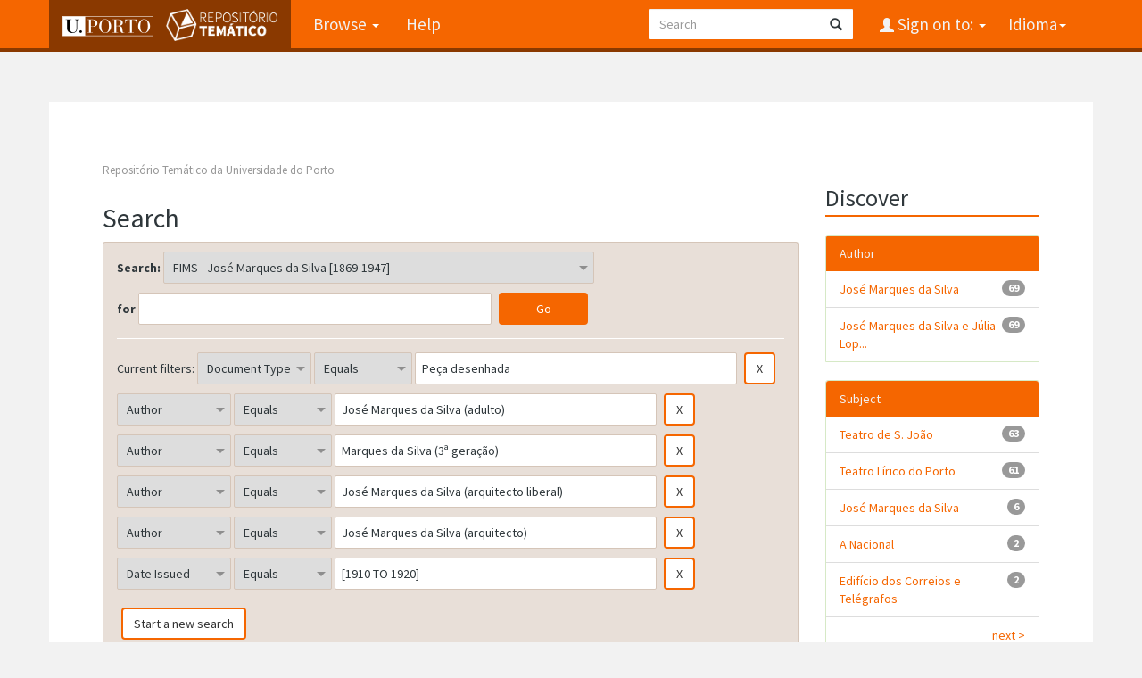

--- FILE ---
content_type: text/html;charset=UTF-8
request_url: https://repositorio-tematico.up.pt/handle/10405/30232/simple-search?query=&sort_by=score&order=desc&rpp=10&filter_field_1=type&filter_type_1=equals&filter_value_1=Pe%C3%A7a+desenhada&filter_field_2=author&filter_type_2=equals&filter_value_2=Jos%C3%A9+Marques+da+Silva+%28adulto%29&filter_field_3=author&filter_type_3=equals&filter_value_3=Marques+da+Silva+%283%C2%AA+gera%C3%A7%C3%A3o%29&filter_field_4=author&filter_type_4=equals&filter_value_4=Jos%C3%A9+Marques+da+Silva+%28arquitecto+liberal%29&filter_field_5=author&filter_type_5=equals&filter_value_5=Jos%C3%A9+Marques+da+Silva+%28arquitecto%29&etal=0&filtername=dateIssued&filterquery=%5B1910+TO+1920%5D&filtertype=equals
body_size: 6773
content:


















<!DOCTYPE html>
<html>
    <head>
        <title>Repositório Temático da Universidade do Porto: Search</title>
        <meta http-equiv="Content-Type" content="text/html; charset=UTF-8" />
        <meta name="Generator" content="DSpace 6.3" />
        <meta name="viewport" content="width=device-width, initial-scale=1.0">
      
   
        <link rel="shortcut icon" href="/favicon.png" type="image/x-icon"/>
	<link href="https://fonts.googleapis.com/css?family=Source+Sans+Pro:400,700,700italic,400italic" rel="stylesheet" type="text/css">
   
        <link rel="stylesheet" href="/static/css/jquery-ui-1.10.3.custom/redmond/jquery-ui-1.10.3.custom.css" type="text/css" />
        <link rel="stylesheet" href="/static/css/bootstrap/bootstrap.min.css" type="text/css" />

        <link rel="stylesheet" href="/static/css/bootstrap/dspace-theme.css" type="text/css" />
    
      <link rel="stylesheet" href="/static/css/UP.css" type="text/css" /> 
      <link rel="stylesheet" href="/static/css/UP-theme.css" type="text/css" />
    


        <link rel="search" type="application/opensearchdescription+xml" href="/open-search/description.xml" title="DSpace"/>

        
        <script type='text/javascript' src="/static/js/jquery/jquery-1.10.2.min.js"></script>
        <script type='text/javascript' src='/static/js/jquery/jquery-ui-1.10.3.custom.min.js'></script>
        <script type='text/javascript' src='/static/js/bootstrap/bootstrap.min.js'></script>
        <script type='text/javascript' src='/static/js/holder.js'></script>
        <script type="text/javascript" src="/utils.js"></script>
        <script type="text/javascript" src="/static/js/choice-support.js"> </script>
        


    
    


    
        <script type="text/javascript">
	var jQ = jQuery.noConflict();
	jQ(document).ready(function() {
		jQ( "#spellCheckQuery").click(function(){
			jQ("#query").val(jQ(this).attr('data-spell'));
			jQ("#main-query-submit").click();
		});
		jQ( "#filterquery" )
			.autocomplete({
				source: function( request, response ) {
					jQ.ajax({
						url: "/json/discovery/autocomplete?query=&filter_field_1=type&filter_type_1=equals&filter_value_1=Pe%C3%A7a+desenhada&filter_field_2=author&filter_type_2=equals&filter_value_2=Jos%C3%A9+Marques+da+Silva+%28adulto%29&filter_field_3=author&filter_type_3=equals&filter_value_3=Marques+da+Silva+%283%C2%AA+gera%C3%A7%C3%A3o%29&filter_field_4=author&filter_type_4=equals&filter_value_4=Jos%C3%A9+Marques+da+Silva+%28arquitecto+liberal%29&filter_field_5=author&filter_type_5=equals&filter_value_5=Jos%C3%A9+Marques+da+Silva+%28arquitecto%29&filter_field_6=dateIssued&filter_type_6=equals&filter_value_6=%5B1910+TO+1920%5D",
						dataType: "json",
						cache: false,
						data: {
							auto_idx: jQ("#filtername").val(),
							auto_query: request.term,
							auto_sort: 'count',
							auto_type: jQ("#filtertype").val(),
							location: '10405/30232'	
						},
						success: function( data ) {
							response( jQ.map( data.autocomplete, function( item ) {
								var tmp_val = item.authorityKey;
								if (tmp_val == null || tmp_val == '')
								{
									tmp_val = item.displayedValue;
								}
								return {
									label: item.displayedValue + " (" + item.count + ")",
									value: tmp_val
								};
							}))			
						}
					})
				}
			});
	});
	function validateFilters() {
		return document.getElementById("filterquery").value.length > 0;
	}
</script>
    
    

<!-- HTML5 shim and Respond.js IE8 support of HTML5 elements and media queries -->
<!--[if lt IE 9]>
  <script src="/static/js/html5shiv.js"></script>
  <script src="/static/js/respond.min.js"></script>
<![endif]-->
    </head>

    
    
    <body class="undernavigation">
<a class="sr-only" href="#content">Skip navigation</a>
<header class="navbar navbar-inverse navbar-fixed-top">    
    
            <div class="container">
                

























       <div class="navbar-header">
         <button type="button" class="navbar-toggle" data-toggle="collapse" data-target=".navbar-collapse">
           <span class="icon-bar"></span>
           <span class="icon-bar"></span>
           <span class="icon-bar"></span>
         </button>

         <a class="navbar-brand" href="/">
		<img height="25" src="/image/up_white.png" alt="UP logo" />
		<img class="logo-dspace" src="/image/logo_dspace.png" alt="DSpace logo">
	 </a>
       </div>
       <nav class="collapse navbar-collapse bs-navbar-collapse" role="navigation">
         <ul class="nav navbar-nav">

                
           <li class="dropdown">
             <a href="#" class="dropdown-toggle" data-toggle="dropdown">Browse <b class="caret"></b></a>
             <ul class="dropdown-menu">
               <li><a href="/community-list">Communities<br/>&amp;&nbsp;Collections</a></li>
				<li class="divider"></li>
        <li class="dropdown-header">Browse Items by:</li>
				
				
				
				      			<li><a href="/browse?type=dateissued">Issue Date</a></li>
					
				      			<li><a href="/browse?type=author">Author</a></li>
					
				      			<li><a href="/browse?type=title">Title</a></li>
					
				      			<li><a href="/browse?type=subject">Subject</a></li>
					
				      			<li><a href="/browse?type=type">Document Type</a></li>
					
				    
				

            </ul>
          </li>
          <li class=""><script type="text/javascript">
<!-- Javascript starts here
document.write('<a href="#" onClick="var popupwin = window.open(\'/help/index.html\',\'dspacepopup\',\'height=600,width=550,resizable,scrollbars\');popupwin.focus();return false;">Help<\/a>');
// -->
</script><noscript><a href="/help/index.html" target="dspacepopup">Help</a></noscript></li>
       </ul>

 
    <div class="nav navbar-nav navbar-right">
	 <ul class="nav navbar-nav navbar-right">
      <li class="dropdown">
       <a href="#" class="dropdown-toggle" data-toggle="dropdown">Idioma<b class="caret"></b></a>
        <ul class="dropdown-menu">
 
      <li>
        <a onclick="javascript:document.repost.locale.value='en';

                  document.repost.submit();" href="?locale=en">
         English
       </a>
      </li>
 
      <li>
        <a onclick="javascript:document.repost.locale.value='pt';

                  document.repost.submit();" href="?locale=pt">
         português
       </a>
      </li>
 
     </ul>
    </li>
    </ul>
  </div>
 
 
       <div class="nav navbar-nav navbar-right">
		<ul class="nav navbar-nav navbar-right">
         <li class="dropdown">
         
             <a href="#" class="dropdown-toggle" data-toggle="dropdown"><span class="glyphicon glyphicon-user"></span> Sign on to: <b class="caret"></b></a>
	             
             <ul class="dropdown-menu">
               <li><a href="/mydspace">My DSpace</a></li>
               <li><a href="/subscribe">Receive email<br/>updates</a></li>
               <li><a href="/profile">Edit Profile</a></li>

		
             </ul>
           </li>
          </ul>
          
	
	<form method="get" action="/simple-search" class="navbar-form navbar-right">
	    <div class="form-group">
          <input type="text" class="form-control" placeholder="Search" name="query" id="tequery" size="25"/>
        </div>
        <button type="submit" class="btn btn-primary"><span class="glyphicon glyphicon-search"></span></button>

	</form></div>
    </nav>

            </div>

</header>

<main id="content" role="main">

                

<div class="container">
    



  

<ol class="breadcrumb btn-success">

  <li><a href="/">Repositório Temático da Universidade do Porto</a></li>

</ol>

</div>                



        
<div class="container">

    <div class="row">
    <div class="col-md-9">
	







































    

<h2>Search</h2>

<div class="discovery-search-form panel panel-default">
    
	<div class="discovery-query panel-heading">
    <form action="simple-search" method="get">
        <label for="tlocation">
         	Search:
        </label>
        <select name="location" id="tlocation">

            <option value="/">All of DSpace</option>

            <option value="10405/2085" >
                FIMS - Fundação Instituto Marques da Silva
            </option>

            <option value="10405/30229" >
                FIMS - Sistema de Informação Marques da Silva Moreira da Silva [1795-2001]
            </option>

            <option value="10405/30231" >
                FIMS - Marques da Silva (3ª geração)
            </option>

            <option value="10405/30232" selected="selected">
                FIMS - José Marques da Silva [1869-1947]
            </option>

            <option value="10405/30234" >
                FIMS - Desenhos de arquitectura [1892-1927]
            </option>

            <option value="10405/30235" >
                FIMS - Dossiers de projecto [1893-1943]
            </option>

        </select><br/>
        <label for="query">for</label>
        <input type="text" size="50" id="query" name="query" value=""/>
        <input type="submit" id="main-query-submit" class="btn btn-primary" value="Go" />
                  
        <input type="hidden" value="10" name="rpp" />
        <input type="hidden" value="score" name="sort_by" />
        <input type="hidden" value="desc" name="order" />
                                
		<div class="discovery-search-appliedFilters">
		<span>Current filters:</span>
		
			    <select id="filter_field_1" name="filter_field_1">
				<option value="title">Title</option><option value="author">Author</option><option value="subject">Subject</option><option value="dateIssued">Date Issued</option><option value="type" selected="selected">Document Type</option>
				</select>
				<select id="filter_type_1" name="filter_type_1">
				<option value="equals" selected="selected">Equals</option><option value="contains">Contains</option><option value="authority">ID</option><option value="notequals">Not Equals</option><option value="notcontains">Not Contains</option><option value="notauthority">Not ID</option>
				</select>
				<input type="text" id="filter_value_1" name="filter_value_1" value="Peça&#x20;desenhada" size="45"/>
				<input class="btn btn-default" type="submit" id="submit_filter_remove_1" name="submit_filter_remove_1" value="X" />
				<br/>
				
			    <select id="filter_field_2" name="filter_field_2">
				<option value="title">Title</option><option value="author" selected="selected">Author</option><option value="subject">Subject</option><option value="dateIssued">Date Issued</option><option value="type">Document Type</option>
				</select>
				<select id="filter_type_2" name="filter_type_2">
				<option value="equals" selected="selected">Equals</option><option value="contains">Contains</option><option value="authority">ID</option><option value="notequals">Not Equals</option><option value="notcontains">Not Contains</option><option value="notauthority">Not ID</option>
				</select>
				<input type="text" id="filter_value_2" name="filter_value_2" value="José&#x20;Marques&#x20;da&#x20;Silva&#x20;(adulto)" size="45"/>
				<input class="btn btn-default" type="submit" id="submit_filter_remove_2" name="submit_filter_remove_2" value="X" />
				<br/>
				
			    <select id="filter_field_3" name="filter_field_3">
				<option value="title">Title</option><option value="author" selected="selected">Author</option><option value="subject">Subject</option><option value="dateIssued">Date Issued</option><option value="type">Document Type</option>
				</select>
				<select id="filter_type_3" name="filter_type_3">
				<option value="equals" selected="selected">Equals</option><option value="contains">Contains</option><option value="authority">ID</option><option value="notequals">Not Equals</option><option value="notcontains">Not Contains</option><option value="notauthority">Not ID</option>
				</select>
				<input type="text" id="filter_value_3" name="filter_value_3" value="Marques&#x20;da&#x20;Silva&#x20;(3ª&#x20;geração)" size="45"/>
				<input class="btn btn-default" type="submit" id="submit_filter_remove_3" name="submit_filter_remove_3" value="X" />
				<br/>
				
			    <select id="filter_field_4" name="filter_field_4">
				<option value="title">Title</option><option value="author" selected="selected">Author</option><option value="subject">Subject</option><option value="dateIssued">Date Issued</option><option value="type">Document Type</option>
				</select>
				<select id="filter_type_4" name="filter_type_4">
				<option value="equals" selected="selected">Equals</option><option value="contains">Contains</option><option value="authority">ID</option><option value="notequals">Not Equals</option><option value="notcontains">Not Contains</option><option value="notauthority">Not ID</option>
				</select>
				<input type="text" id="filter_value_4" name="filter_value_4" value="José&#x20;Marques&#x20;da&#x20;Silva&#x20;(arquitecto&#x20;liberal)" size="45"/>
				<input class="btn btn-default" type="submit" id="submit_filter_remove_4" name="submit_filter_remove_4" value="X" />
				<br/>
				
			    <select id="filter_field_5" name="filter_field_5">
				<option value="title">Title</option><option value="author" selected="selected">Author</option><option value="subject">Subject</option><option value="dateIssued">Date Issued</option><option value="type">Document Type</option>
				</select>
				<select id="filter_type_5" name="filter_type_5">
				<option value="equals" selected="selected">Equals</option><option value="contains">Contains</option><option value="authority">ID</option><option value="notequals">Not Equals</option><option value="notcontains">Not Contains</option><option value="notauthority">Not ID</option>
				</select>
				<input type="text" id="filter_value_5" name="filter_value_5" value="José&#x20;Marques&#x20;da&#x20;Silva&#x20;(arquitecto)" size="45"/>
				<input class="btn btn-default" type="submit" id="submit_filter_remove_5" name="submit_filter_remove_5" value="X" />
				<br/>
				
			    <select id="filter_field_6" name="filter_field_6">
				<option value="title">Title</option><option value="author">Author</option><option value="subject">Subject</option><option value="dateIssued" selected="selected">Date Issued</option><option value="type">Document Type</option>
				</select>
				<select id="filter_type_6" name="filter_type_6">
				<option value="equals" selected="selected">Equals</option><option value="contains">Contains</option><option value="authority">ID</option><option value="notequals">Not Equals</option><option value="notcontains">Not Contains</option><option value="notauthority">Not ID</option>
				</select>
				<input type="text" id="filter_value_6" name="filter_value_6" value="[1910&#x20;TO&#x20;1920]" size="45"/>
				<input class="btn btn-default" type="submit" id="submit_filter_remove_6" name="submit_filter_remove_6" value="X" />
				<br/>
				
		</div>

<a class="btn btn-default" href="/simple-search">Start a new search</a>	
		</form>
		</div>

		<div class="discovery-search-filters panel-body">
		<h5>Add filters:</h5>
		<p class="discovery-search-filters-hint">Use filters to refine the search results.</p>
		<form action="simple-search" method="get">
		<input type="hidden" value="10405&#x2F;30232" name="location" />
		<input type="hidden" value="" name="query" />
		
				    <input type="hidden" id="filter_field_1" name="filter_field_1" value="type" />
					<input type="hidden" id="filter_type_1" name="filter_type_1" value="equals" />
					<input type="hidden" id="filter_value_1" name="filter_value_1" value="Peça&#x20;desenhada" />
					
				    <input type="hidden" id="filter_field_2" name="filter_field_2" value="author" />
					<input type="hidden" id="filter_type_2" name="filter_type_2" value="equals" />
					<input type="hidden" id="filter_value_2" name="filter_value_2" value="José&#x20;Marques&#x20;da&#x20;Silva&#x20;(adulto)" />
					
				    <input type="hidden" id="filter_field_3" name="filter_field_3" value="author" />
					<input type="hidden" id="filter_type_3" name="filter_type_3" value="equals" />
					<input type="hidden" id="filter_value_3" name="filter_value_3" value="Marques&#x20;da&#x20;Silva&#x20;(3ª&#x20;geração)" />
					
				    <input type="hidden" id="filter_field_4" name="filter_field_4" value="author" />
					<input type="hidden" id="filter_type_4" name="filter_type_4" value="equals" />
					<input type="hidden" id="filter_value_4" name="filter_value_4" value="José&#x20;Marques&#x20;da&#x20;Silva&#x20;(arquitecto&#x20;liberal)" />
					
				    <input type="hidden" id="filter_field_5" name="filter_field_5" value="author" />
					<input type="hidden" id="filter_type_5" name="filter_type_5" value="equals" />
					<input type="hidden" id="filter_value_5" name="filter_value_5" value="José&#x20;Marques&#x20;da&#x20;Silva&#x20;(arquitecto)" />
					
				    <input type="hidden" id="filter_field_6" name="filter_field_6" value="dateIssued" />
					<input type="hidden" id="filter_type_6" name="filter_type_6" value="equals" />
					<input type="hidden" id="filter_value_6" name="filter_value_6" value="[1910&#x20;TO&#x20;1920]" />
					
		<select id="filtername" name="filtername">
		<option value="title">Title</option><option value="author">Author</option><option value="subject">Subject</option><option value="dateIssued">Date Issued</option><option value="type">Document Type</option>
		</select>
		<select id="filtertype" name="filtertype">
		<option value="equals">Equals</option><option value="contains">Contains</option><option value="authority">ID</option><option value="notequals">Not Equals</option><option value="notcontains">Not Contains</option><option value="notauthority">Not ID</option>
		</select>
		<input type="text" id="filterquery" name="filterquery" size="45" required="required" />
		<input type="hidden" value="10" name="rpp" />
		<input type="hidden" value="score" name="sort_by" />
		<input type="hidden" value="desc" name="order" />
		<input class="btn btn-default" type="submit" value="Add" onclick="return validateFilters()" />
		</form>
		</div>        

        
   <div class="discovery-pagination-controls panel-footer">
   <form action="simple-search" method="get">
   <input type="hidden" value="10405&#x2F;30232" name="location" />
   <input type="hidden" value="" name="query" />
	
				    <input type="hidden" id="filter_field_1" name="filter_field_1" value="type" />
					<input type="hidden" id="filter_type_1" name="filter_type_1" value="equals" />
					<input type="hidden" id="filter_value_1" name="filter_value_1" value="Peça&#x20;desenhada" />
					
				    <input type="hidden" id="filter_field_2" name="filter_field_2" value="author" />
					<input type="hidden" id="filter_type_2" name="filter_type_2" value="equals" />
					<input type="hidden" id="filter_value_2" name="filter_value_2" value="José&#x20;Marques&#x20;da&#x20;Silva&#x20;(adulto)" />
					
				    <input type="hidden" id="filter_field_3" name="filter_field_3" value="author" />
					<input type="hidden" id="filter_type_3" name="filter_type_3" value="equals" />
					<input type="hidden" id="filter_value_3" name="filter_value_3" value="Marques&#x20;da&#x20;Silva&#x20;(3ª&#x20;geração)" />
					
				    <input type="hidden" id="filter_field_4" name="filter_field_4" value="author" />
					<input type="hidden" id="filter_type_4" name="filter_type_4" value="equals" />
					<input type="hidden" id="filter_value_4" name="filter_value_4" value="José&#x20;Marques&#x20;da&#x20;Silva&#x20;(arquitecto&#x20;liberal)" />
					
				    <input type="hidden" id="filter_field_5" name="filter_field_5" value="author" />
					<input type="hidden" id="filter_type_5" name="filter_type_5" value="equals" />
					<input type="hidden" id="filter_value_5" name="filter_value_5" value="José&#x20;Marques&#x20;da&#x20;Silva&#x20;(arquitecto)" />
					
				    <input type="hidden" id="filter_field_6" name="filter_field_6" value="dateIssued" />
					<input type="hidden" id="filter_type_6" name="filter_type_6" value="equals" />
					<input type="hidden" id="filter_value_6" name="filter_value_6" value="[1910&#x20;TO&#x20;1920]" />
						
           <label for="rpp">Results/Page</label>
           <select name="rpp" id="rpp">

                   <option value="5" >5</option>

                   <option value="10" selected="selected">10</option>

                   <option value="15" >15</option>

                   <option value="20" >20</option>

                   <option value="25" >25</option>

                   <option value="30" >30</option>

                   <option value="35" >35</option>

                   <option value="40" >40</option>

                   <option value="45" >45</option>

                   <option value="50" >50</option>

                   <option value="55" >55</option>

                   <option value="60" >60</option>

                   <option value="65" >65</option>

                   <option value="70" >70</option>

                   <option value="75" >75</option>

                   <option value="80" >80</option>

                   <option value="85" >85</option>

                   <option value="90" >90</option>

                   <option value="95" >95</option>

                   <option value="100" >100</option>

           </select>
           &nbsp;|&nbsp;

               <label for="sort_by">Sort items by</label>
               <select name="sort_by" id="sort_by">
                   <option value="score">Relevance</option>
 <option value="dc.title_sort" >Title</option> <option value="dc.date.issued_dt" >Issue Date</option>
               </select>

           <label for="order">In order</label>
           <select name="order" id="order">
               <option value="ASC" >Ascending</option>
               <option value="DESC" selected="selected">Descending</option>
           </select>
           <label for="etal">Authors/record</label>
           <select name="etal" id="etal">

               <option value="0" selected="selected">All</option>
<option value="1" >1</option>
                       <option value="5" >5</option>

                       <option value="10" >10</option>

                       <option value="15" >15</option>

                       <option value="20" >20</option>

                       <option value="25" >25</option>

                       <option value="30" >30</option>

                       <option value="35" >35</option>

                       <option value="40" >40</option>

                       <option value="45" >45</option>

                       <option value="50" >50</option>

           </select>
           <input class="btn btn-default" type="submit" name="submit_search" value="Update" />


</form>
   </div>
</div>   

<hr/>
<div class="discovery-result-pagination row container">

    
	<div class="alert alert-info">Results 1-10 of 69 (Search time: 0.001 seconds).</div>
    <ul class="pagination pull-right">
	<li class="disabled"><span>previous</span></li>
	
	<li class="active"><span>1</span></li>

	
	
	<li><a href="/handle/10405/30232/simple-search?query=&amp;filter_field_1=type&amp;filter_type_1=equals&amp;filter_value_1=Pe%C3%A7a+desenhada&amp;filter_field_2=author&amp;filter_type_2=equals&amp;filter_value_2=Jos%C3%A9+Marques+da+Silva+%28adulto%29&amp;filter_field_3=author&amp;filter_type_3=equals&amp;filter_value_3=Marques+da+Silva+%283%C2%AA+gera%C3%A7%C3%A3o%29&amp;filter_field_4=author&amp;filter_type_4=equals&amp;filter_value_4=Jos%C3%A9+Marques+da+Silva+%28arquitecto+liberal%29&amp;filter_field_5=author&amp;filter_type_5=equals&amp;filter_value_5=Jos%C3%A9+Marques+da+Silva+%28arquitecto%29&amp;filter_field_6=dateIssued&amp;filter_type_6=equals&amp;filter_value_6=%5B1910+TO+1920%5D&amp;sort_by=score&amp;order=desc&amp;rpp=10&amp;etal=0&amp;start=10">2</a></li>

	
	
	<li><a href="/handle/10405/30232/simple-search?query=&amp;filter_field_1=type&amp;filter_type_1=equals&amp;filter_value_1=Pe%C3%A7a+desenhada&amp;filter_field_2=author&amp;filter_type_2=equals&amp;filter_value_2=Jos%C3%A9+Marques+da+Silva+%28adulto%29&amp;filter_field_3=author&amp;filter_type_3=equals&amp;filter_value_3=Marques+da+Silva+%283%C2%AA+gera%C3%A7%C3%A3o%29&amp;filter_field_4=author&amp;filter_type_4=equals&amp;filter_value_4=Jos%C3%A9+Marques+da+Silva+%28arquitecto+liberal%29&amp;filter_field_5=author&amp;filter_type_5=equals&amp;filter_value_5=Jos%C3%A9+Marques+da+Silva+%28arquitecto%29&amp;filter_field_6=dateIssued&amp;filter_type_6=equals&amp;filter_value_6=%5B1910+TO+1920%5D&amp;sort_by=score&amp;order=desc&amp;rpp=10&amp;etal=0&amp;start=20">3</a></li>

	
	
	<li><a href="/handle/10405/30232/simple-search?query=&amp;filter_field_1=type&amp;filter_type_1=equals&amp;filter_value_1=Pe%C3%A7a+desenhada&amp;filter_field_2=author&amp;filter_type_2=equals&amp;filter_value_2=Jos%C3%A9+Marques+da+Silva+%28adulto%29&amp;filter_field_3=author&amp;filter_type_3=equals&amp;filter_value_3=Marques+da+Silva+%283%C2%AA+gera%C3%A7%C3%A3o%29&amp;filter_field_4=author&amp;filter_type_4=equals&amp;filter_value_4=Jos%C3%A9+Marques+da+Silva+%28arquitecto+liberal%29&amp;filter_field_5=author&amp;filter_type_5=equals&amp;filter_value_5=Jos%C3%A9+Marques+da+Silva+%28arquitecto%29&amp;filter_field_6=dateIssued&amp;filter_type_6=equals&amp;filter_value_6=%5B1910+TO+1920%5D&amp;sort_by=score&amp;order=desc&amp;rpp=10&amp;etal=0&amp;start=30">4</a></li>

	<li class="disabled"><span>...</span></li><li><a href="/handle/10405/30232/simple-search?query=&amp;filter_field_1=type&amp;filter_type_1=equals&amp;filter_value_1=Pe%C3%A7a+desenhada&amp;filter_field_2=author&amp;filter_type_2=equals&amp;filter_value_2=Jos%C3%A9+Marques+da+Silva+%28adulto%29&amp;filter_field_3=author&amp;filter_type_3=equals&amp;filter_value_3=Marques+da+Silva+%283%C2%AA+gera%C3%A7%C3%A3o%29&amp;filter_field_4=author&amp;filter_type_4=equals&amp;filter_value_4=Jos%C3%A9+Marques+da+Silva+%28arquitecto+liberal%29&amp;filter_field_5=author&amp;filter_type_5=equals&amp;filter_value_5=Jos%C3%A9+Marques+da+Silva+%28arquitecto%29&amp;filter_field_6=dateIssued&amp;filter_type_6=equals&amp;filter_value_6=%5B1910+TO+1920%5D&amp;sort_by=score&amp;order=desc&amp;rpp=10&amp;etal=0&amp;start=60">7</a></li><li><a href="/handle/10405/30232/simple-search?query=&amp;filter_field_1=type&amp;filter_type_1=equals&amp;filter_value_1=Pe%C3%A7a+desenhada&amp;filter_field_2=author&amp;filter_type_2=equals&amp;filter_value_2=Jos%C3%A9+Marques+da+Silva+%28adulto%29&amp;filter_field_3=author&amp;filter_type_3=equals&amp;filter_value_3=Marques+da+Silva+%283%C2%AA+gera%C3%A7%C3%A3o%29&amp;filter_field_4=author&amp;filter_type_4=equals&amp;filter_value_4=Jos%C3%A9+Marques+da+Silva+%28arquitecto+liberal%29&amp;filter_field_5=author&amp;filter_type_5=equals&amp;filter_value_5=Jos%C3%A9+Marques+da+Silva+%28arquitecto%29&amp;filter_field_6=dateIssued&amp;filter_type_6=equals&amp;filter_value_6=%5B1910+TO+1920%5D&amp;sort_by=score&amp;order=desc&amp;rpp=10&amp;etal=0&amp;start=10">next</a></li>
	</ul>
<!-- give a content to the div -->
</div>
<div class="discovery-result-results">





    <div class="panel panel-info">
    <div class="panel-heading">Item hits:</div>
    <table align="center" class="table" summary="This table browses all dspace content">
<tr>
<th id="t1" class="oddRowEvenCol">Issue Date</th><th id="t2" class="oddRowOddCol">Title</th><th id="t3" class="oddRowEvenCol">Author(s)</th><th id="t4" class="oddRowOddCol">Type</th></tr><tr><td headers="t1" ><em>1914-08-08</em></td><td headers="t2" ><a href="/handle/10405/30562">[Teatro&#x20;de&#x20;S.&#x20;João:&#x20;pormenor&#x20;de&#x20;um&#x20;vão&#x20;de&#x20;entrada]</a></td><td headers="t3" ><em>Marques&#x20;da&#x20;Silva&#x20;(3ª&#x20;geração); José&#x20;Marques&#x20;da&#x20;Silva&#x20;e&#x20;Júlia&#x20;Lopes&#x20;Martins; José&#x20;Marques&#x20;da&#x20;Silva; José&#x20;Marques&#x20;da&#x20;Silva&#x20;(adulto); José&#x20;Marques&#x20;da&#x20;Silva&#x20;(arquitecto); José&#x20;Marques&#x20;da&#x20;Silva&#x20;(arquitecto&#x20;liberal)</em></td><td headers="t4" ><em><a href="/browse?type=type&amp;value=Pe%C3%A7a+desenhada&amp;value_lang=pt">Peça&#x20;desenhada</a></em></td></tr>
<tr><td headers="t1" ><em>1915-01-12</em></td><td headers="t2" ><a href="/handle/10405/33001">Monumento&#x20;da&#x20;Guerra&#x20;Peninsular:&#x20;face&#x20;principal</a></td><td headers="t3" ><em>Marques&#x20;da&#x20;Silva&#x20;(3ª&#x20;geração); José&#x20;Marques&#x20;da&#x20;Silva&#x20;e&#x20;Júlia&#x20;Lopes&#x20;Martins; José&#x20;Marques&#x20;da&#x20;Silva; José&#x20;Marques&#x20;da&#x20;Silva&#x20;(adulto); José&#x20;Marques&#x20;da&#x20;Silva&#x20;(arquitecto); José&#x20;Marques&#x20;da&#x20;Silva&#x20;(arquitecto&#x20;liberal)</em></td><td headers="t4" ><em><a href="/browse?type=type&amp;value=Pe%C3%A7a+desenhada&amp;value_lang=pt">Peça&#x20;desenhada</a></em></td></tr>
<tr><td headers="t1" ><em>1910-09-09</em></td><td headers="t2" ><a href="/handle/10405/30489">[Teatro&#x20;de&#x20;S.&#x20;João]:&#x20;passeios;&#x20;fachada&#x20;lateral&#x20;nascente,&#x20;fachada&#x20;lateral&#x20;poente...</a></td><td headers="t3" ><em>Marques&#x20;da&#x20;Silva&#x20;(3ª&#x20;geração); José&#x20;Marques&#x20;da&#x20;Silva&#x20;e&#x20;Júlia&#x20;Lopes&#x20;Martins; José&#x20;Marques&#x20;da&#x20;Silva; José&#x20;Marques&#x20;da&#x20;Silva&#x20;(adulto); José&#x20;Marques&#x20;da&#x20;Silva&#x20;(arquitecto); José&#x20;Marques&#x20;da&#x20;Silva&#x20;(arquitecto&#x20;liberal)</em></td><td headers="t4" ><em><a href="/browse?type=type&amp;value=Pe%C3%A7a+desenhada&amp;value_lang=pt">Peça&#x20;desenhada</a></em></td></tr>
<tr><td headers="t1" ><em>1914-03-02</em></td><td headers="t2" ><a href="/handle/10405/30587">[Teatro&#x20;de&#x20;S.&#x20;João]:&#x20;cortes&#x20;no&#x20;palco;&#x20;transversal&#x20;e&#x20;longitudinal&#x20;e&#x20;planta</a></td><td headers="t3" ><em>Marques&#x20;da&#x20;Silva&#x20;(3ª&#x20;geração); José&#x20;Marques&#x20;da&#x20;Silva&#x20;e&#x20;Júlia&#x20;Lopes&#x20;Martins; José&#x20;Marques&#x20;da&#x20;Silva; José&#x20;Marques&#x20;da&#x20;Silva&#x20;(adulto); José&#x20;Marques&#x20;da&#x20;Silva&#x20;(arquitecto); José&#x20;Marques&#x20;da&#x20;Silva&#x20;(arquitecto&#x20;liberal)</em></td><td headers="t4" ><em><a href="/browse?type=type&amp;value=Pe%C3%A7a+desenhada&amp;value_lang=pt">Peça&#x20;desenhada</a></em></td></tr>
<tr><td headers="t1" ><em>1911-06-22</em></td><td headers="t2" ><a href="/handle/10405/30378">[Teatro&#x20;de&#x20;S.&#x20;João]:&#x20;fachada&#x20;principal</a></td><td headers="t3" ><em>Marques&#x20;da&#x20;Silva&#x20;(3ª&#x20;geração); José&#x20;Marques&#x20;da&#x20;Silva&#x20;e&#x20;Júlia&#x20;Lopes&#x20;Martins; José&#x20;Marques&#x20;da&#x20;Silva; José&#x20;Marques&#x20;da&#x20;Silva&#x20;(adulto); José&#x20;Marques&#x20;da&#x20;Silva&#x20;(arquitecto); José&#x20;Marques&#x20;da&#x20;Silva&#x20;(arquitecto&#x20;liberal)</em></td><td headers="t4" ><em><a href="/browse?type=type&amp;value=Pe%C3%A7a+desenhada&amp;value_lang=pt">Peça&#x20;desenhada</a></em></td></tr>
<tr><td headers="t1" ><em>1918-04-24</em></td><td headers="t2" ><a href="/handle/10405/30446">[Teatro&#x20;de&#x20;S.&#x20;João]:&#x20;corte&#x20;longitudinal</a></td><td headers="t3" ><em>Marques&#x20;da&#x20;Silva&#x20;(3ª&#x20;geração); José&#x20;Marques&#x20;da&#x20;Silva&#x20;e&#x20;Júlia&#x20;Lopes&#x20;Martins; José&#x20;Marques&#x20;da&#x20;Silva; José&#x20;Marques&#x20;da&#x20;Silva&#x20;(adulto); José&#x20;Marques&#x20;da&#x20;Silva&#x20;(arquitecto); José&#x20;Marques&#x20;da&#x20;Silva&#x20;(arquitecto&#x20;liberal)</em></td><td headers="t4" ><em><a href="/browse?type=type&amp;value=Pe%C3%A7a+desenhada&amp;value_lang=pt">Peça&#x20;desenhada</a></em></td></tr>
<tr><td headers="t1" ><em>1914-09-08</em></td><td headers="t2" ><a href="/handle/10405/30553">[Teatro&#x20;de&#x20;S.&#x20;João]:&#x20;detalhe&#x20;das&#x20;arcadas&#x20;na&#x20;fachada</a></td><td headers="t3" ><em>Marques&#x20;da&#x20;Silva&#x20;(3ª&#x20;geração); José&#x20;Marques&#x20;da&#x20;Silva&#x20;e&#x20;Júlia&#x20;Lopes&#x20;Martins; José&#x20;Marques&#x20;da&#x20;Silva; José&#x20;Marques&#x20;da&#x20;Silva&#x20;(adulto); José&#x20;Marques&#x20;da&#x20;Silva&#x20;(arquitecto); José&#x20;Marques&#x20;da&#x20;Silva&#x20;(arquitecto&#x20;liberal)</em></td><td headers="t4" ><em><a href="/browse?type=type&amp;value=Pe%C3%A7a+desenhada&amp;value_lang=pt">Peça&#x20;desenhada</a></em></td></tr>
<tr><td headers="t1" ><em>1910-04-16</em></td><td headers="t2" ><a href="/handle/10405/30597">[Teatro&#x20;de&#x20;S.&#x20;João]:&#x20;planta&#x20;do&#x20;sub-solo</a></td><td headers="t3" ><em>Marques&#x20;da&#x20;Silva&#x20;(3ª&#x20;geração); José&#x20;Marques&#x20;da&#x20;Silva&#x20;e&#x20;Júlia&#x20;Lopes&#x20;Martins; José&#x20;Marques&#x20;da&#x20;Silva; José&#x20;Marques&#x20;da&#x20;Silva&#x20;(adulto); José&#x20;Marques&#x20;da&#x20;Silva&#x20;(arquitecto); José&#x20;Marques&#x20;da&#x20;Silva&#x20;(arquitecto&#x20;liberal)</em></td><td headers="t4" ><em><a href="/browse?type=type&amp;value=Pe%C3%A7a+desenhada&amp;value_lang=pt">Peça&#x20;desenhada</a></em></td></tr>
<tr><td headers="t1" ><em>1910-04-16</em></td><td headers="t2" ><a href="/handle/10405/30457">[Teatro&#x20;de&#x20;S.&#x20;João:&#x20;planta&#x20;do&#x20;rés-do-chão&#x20;e&#x20;localização]</a></td><td headers="t3" ><em>Marques&#x20;da&#x20;Silva&#x20;(3ª&#x20;geração); José&#x20;Marques&#x20;da&#x20;Silva&#x20;e&#x20;Júlia&#x20;Lopes&#x20;Martins; José&#x20;Marques&#x20;da&#x20;Silva; José&#x20;Marques&#x20;da&#x20;Silva&#x20;(adulto); José&#x20;Marques&#x20;da&#x20;Silva&#x20;(arquitecto); José&#x20;Marques&#x20;da&#x20;Silva&#x20;(arquitecto&#x20;liberal)</em></td><td headers="t4" ><em><a href="/browse?type=type&amp;value=Pe%C3%A7a+desenhada&amp;value_lang=pt">Peça&#x20;desenhada</a></em></td></tr>
<tr><td headers="t1" ><em>1911-09-11</em></td><td headers="t2" ><a href="/handle/10405/30564">[Teatro&#x20;de&#x20;S.&#x20;João:&#x20;pormenores&#x20;decorativos,&#x20;alçado&#x20;e]&#x20;plantas&#x20;do&#x20;primeiro&#x20;andar</a></td><td headers="t3" ><em>Marques&#x20;da&#x20;Silva&#x20;(3ª&#x20;geração); José&#x20;Marques&#x20;da&#x20;Silva&#x20;e&#x20;Júlia&#x20;Lopes&#x20;Martins; José&#x20;Marques&#x20;da&#x20;Silva; José&#x20;Marques&#x20;da&#x20;Silva&#x20;(adulto); José&#x20;Marques&#x20;da&#x20;Silva&#x20;(arquitecto); José&#x20;Marques&#x20;da&#x20;Silva&#x20;(arquitecto&#x20;liberal)</em></td><td headers="t4" ><em><a href="/browse?type=type&amp;value=Pe%C3%A7a+desenhada&amp;value_lang=pt">Peça&#x20;desenhada</a></em></td></tr>
</table>

    </div>

</div>
















            

	</div>
	<div class="col-md-3">
                    


<h3 class="facets">Discover</h3>
<div id="facets" class="facetsBox">

<div id="facet_author" class="panel panel-success">
	    <div class="panel-heading">Author</div>
	    <ul class="list-group"><li class="list-group-item"><span class="badge">69</span> <a href="/handle/10405/30232/simple-search?query=&amp;sort_by=score&amp;order=desc&amp;rpp=10&amp;filter_field_1=type&amp;filter_type_1=equals&amp;filter_value_1=Pe%C3%A7a+desenhada&amp;filter_field_2=author&amp;filter_type_2=equals&amp;filter_value_2=Jos%C3%A9+Marques+da+Silva+%28adulto%29&amp;filter_field_3=author&amp;filter_type_3=equals&amp;filter_value_3=Marques+da+Silva+%283%C2%AA+gera%C3%A7%C3%A3o%29&amp;filter_field_4=author&amp;filter_type_4=equals&amp;filter_value_4=Jos%C3%A9+Marques+da+Silva+%28arquitecto+liberal%29&amp;filter_field_5=author&amp;filter_type_5=equals&amp;filter_value_5=Jos%C3%A9+Marques+da+Silva+%28arquitecto%29&amp;filter_field_6=dateIssued&amp;filter_type_6=equals&amp;filter_value_6=%5B1910+TO+1920%5D&amp;etal=0&amp;filtername=author&amp;filterquery=Jos%C3%A9+Marques+da+Silva&amp;filtertype=equals"
                title="Filter by José Marques da Silva">
                José Marques da Silva</a></li><li class="list-group-item"><span class="badge">69</span> <a href="/handle/10405/30232/simple-search?query=&amp;sort_by=score&amp;order=desc&amp;rpp=10&amp;filter_field_1=type&amp;filter_type_1=equals&amp;filter_value_1=Pe%C3%A7a+desenhada&amp;filter_field_2=author&amp;filter_type_2=equals&amp;filter_value_2=Jos%C3%A9+Marques+da+Silva+%28adulto%29&amp;filter_field_3=author&amp;filter_type_3=equals&amp;filter_value_3=Marques+da+Silva+%283%C2%AA+gera%C3%A7%C3%A3o%29&amp;filter_field_4=author&amp;filter_type_4=equals&amp;filter_value_4=Jos%C3%A9+Marques+da+Silva+%28arquitecto+liberal%29&amp;filter_field_5=author&amp;filter_type_5=equals&amp;filter_value_5=Jos%C3%A9+Marques+da+Silva+%28arquitecto%29&amp;filter_field_6=dateIssued&amp;filter_type_6=equals&amp;filter_value_6=%5B1910+TO+1920%5D&amp;etal=0&amp;filtername=author&amp;filterquery=Jos%C3%A9+Marques+da+Silva+e+J%C3%BAlia+Lopes+Martins&amp;filtertype=equals"
                title="Filter by José Marques da Silva e Júlia Lopes Martins">
                José Marques da Silva e Júlia Lop...</a></li></ul></div><div id="facet_subject" class="panel panel-success">
	    <div class="panel-heading">Subject</div>
	    <ul class="list-group"><li class="list-group-item"><span class="badge">63</span> <a href="/handle/10405/30232/simple-search?query=&amp;sort_by=score&amp;order=desc&amp;rpp=10&amp;filter_field_1=type&amp;filter_type_1=equals&amp;filter_value_1=Pe%C3%A7a+desenhada&amp;filter_field_2=author&amp;filter_type_2=equals&amp;filter_value_2=Jos%C3%A9+Marques+da+Silva+%28adulto%29&amp;filter_field_3=author&amp;filter_type_3=equals&amp;filter_value_3=Marques+da+Silva+%283%C2%AA+gera%C3%A7%C3%A3o%29&amp;filter_field_4=author&amp;filter_type_4=equals&amp;filter_value_4=Jos%C3%A9+Marques+da+Silva+%28arquitecto+liberal%29&amp;filter_field_5=author&amp;filter_type_5=equals&amp;filter_value_5=Jos%C3%A9+Marques+da+Silva+%28arquitecto%29&amp;filter_field_6=dateIssued&amp;filter_type_6=equals&amp;filter_value_6=%5B1910+TO+1920%5D&amp;etal=0&amp;filtername=subject&amp;filterquery=Teatro+de+S.+Jo%C3%A3o&amp;filtertype=equals"
                title="Filter by Teatro de S. João">
                Teatro de S. João</a></li><li class="list-group-item"><span class="badge">61</span> <a href="/handle/10405/30232/simple-search?query=&amp;sort_by=score&amp;order=desc&amp;rpp=10&amp;filter_field_1=type&amp;filter_type_1=equals&amp;filter_value_1=Pe%C3%A7a+desenhada&amp;filter_field_2=author&amp;filter_type_2=equals&amp;filter_value_2=Jos%C3%A9+Marques+da+Silva+%28adulto%29&amp;filter_field_3=author&amp;filter_type_3=equals&amp;filter_value_3=Marques+da+Silva+%283%C2%AA+gera%C3%A7%C3%A3o%29&amp;filter_field_4=author&amp;filter_type_4=equals&amp;filter_value_4=Jos%C3%A9+Marques+da+Silva+%28arquitecto+liberal%29&amp;filter_field_5=author&amp;filter_type_5=equals&amp;filter_value_5=Jos%C3%A9+Marques+da+Silva+%28arquitecto%29&amp;filter_field_6=dateIssued&amp;filter_type_6=equals&amp;filter_value_6=%5B1910+TO+1920%5D&amp;etal=0&amp;filtername=subject&amp;filterquery=Teatro+L%C3%ADrico+do+Porto&amp;filtertype=equals"
                title="Filter by Teatro Lírico do Porto">
                Teatro Lírico do Porto</a></li><li class="list-group-item"><span class="badge">6</span> <a href="/handle/10405/30232/simple-search?query=&amp;sort_by=score&amp;order=desc&amp;rpp=10&amp;filter_field_1=type&amp;filter_type_1=equals&amp;filter_value_1=Pe%C3%A7a+desenhada&amp;filter_field_2=author&amp;filter_type_2=equals&amp;filter_value_2=Jos%C3%A9+Marques+da+Silva+%28adulto%29&amp;filter_field_3=author&amp;filter_type_3=equals&amp;filter_value_3=Marques+da+Silva+%283%C2%AA+gera%C3%A7%C3%A3o%29&amp;filter_field_4=author&amp;filter_type_4=equals&amp;filter_value_4=Jos%C3%A9+Marques+da+Silva+%28arquitecto+liberal%29&amp;filter_field_5=author&amp;filter_type_5=equals&amp;filter_value_5=Jos%C3%A9+Marques+da+Silva+%28arquitecto%29&amp;filter_field_6=dateIssued&amp;filter_type_6=equals&amp;filter_value_6=%5B1910+TO+1920%5D&amp;etal=0&amp;filtername=subject&amp;filterquery=Jos%C3%A9+Marques+da+Silva&amp;filtertype=equals"
                title="Filter by José Marques da Silva">
                José Marques da Silva</a></li><li class="list-group-item"><span class="badge">2</span> <a href="/handle/10405/30232/simple-search?query=&amp;sort_by=score&amp;order=desc&amp;rpp=10&amp;filter_field_1=type&amp;filter_type_1=equals&amp;filter_value_1=Pe%C3%A7a+desenhada&amp;filter_field_2=author&amp;filter_type_2=equals&amp;filter_value_2=Jos%C3%A9+Marques+da+Silva+%28adulto%29&amp;filter_field_3=author&amp;filter_type_3=equals&amp;filter_value_3=Marques+da+Silva+%283%C2%AA+gera%C3%A7%C3%A3o%29&amp;filter_field_4=author&amp;filter_type_4=equals&amp;filter_value_4=Jos%C3%A9+Marques+da+Silva+%28arquitecto+liberal%29&amp;filter_field_5=author&amp;filter_type_5=equals&amp;filter_value_5=Jos%C3%A9+Marques+da+Silva+%28arquitecto%29&amp;filter_field_6=dateIssued&amp;filter_type_6=equals&amp;filter_value_6=%5B1910+TO+1920%5D&amp;etal=0&amp;filtername=subject&amp;filterquery=A+Nacional&amp;filtertype=equals"
                title="Filter by A Nacional">
                A Nacional</a></li><li class="list-group-item"><span class="badge">2</span> <a href="/handle/10405/30232/simple-search?query=&amp;sort_by=score&amp;order=desc&amp;rpp=10&amp;filter_field_1=type&amp;filter_type_1=equals&amp;filter_value_1=Pe%C3%A7a+desenhada&amp;filter_field_2=author&amp;filter_type_2=equals&amp;filter_value_2=Jos%C3%A9+Marques+da+Silva+%28adulto%29&amp;filter_field_3=author&amp;filter_type_3=equals&amp;filter_value_3=Marques+da+Silva+%283%C2%AA+gera%C3%A7%C3%A3o%29&amp;filter_field_4=author&amp;filter_type_4=equals&amp;filter_value_4=Jos%C3%A9+Marques+da+Silva+%28arquitecto+liberal%29&amp;filter_field_5=author&amp;filter_type_5=equals&amp;filter_value_5=Jos%C3%A9+Marques+da+Silva+%28arquitecto%29&amp;filter_field_6=dateIssued&amp;filter_type_6=equals&amp;filter_value_6=%5B1910+TO+1920%5D&amp;etal=0&amp;filtername=subject&amp;filterquery=Edif%C3%ADcio+dos+Correios+e+Tel%C3%A9grafos&amp;filtertype=equals"
                title="Filter by Edifício dos Correios e Telégrafos">
                Edifício dos Correios e Telégrafos</a></li><li class="list-group-item"><span style="visibility: hidden;">.</span>
	        
            
            <a href="/handle/10405/30232/simple-search?query=&amp;sort_by=score&amp;order=desc&amp;rpp=10&amp;filter_field_1=type&amp;filter_type_1=equals&amp;filter_value_1=Pe%C3%A7a+desenhada&amp;filter_field_2=author&amp;filter_type_2=equals&amp;filter_value_2=Jos%C3%A9+Marques+da+Silva+%28adulto%29&amp;filter_field_3=author&amp;filter_type_3=equals&amp;filter_value_3=Marques+da+Silva+%283%C2%AA+gera%C3%A7%C3%A3o%29&amp;filter_field_4=author&amp;filter_type_4=equals&amp;filter_value_4=Jos%C3%A9+Marques+da+Silva+%28arquitecto+liberal%29&amp;filter_field_5=author&amp;filter_type_5=equals&amp;filter_value_5=Jos%C3%A9+Marques+da+Silva+%28arquitecto%29&amp;filter_field_6=dateIssued&amp;filter_type_6=equals&amp;filter_value_6=%5B1910+TO+1920%5D&amp;etal=0&amp;subject_page=1"><span class="pull-right">next ></span></a>
            </li></ul></div><div id="facet_dateIssued" class="panel panel-success">
	    <div class="panel-heading">Date issued</div>
	    <ul class="list-group"><li class="list-group-item"><span class="badge">2</span> <a href="/handle/10405/30232/simple-search?query=&amp;sort_by=score&amp;order=desc&amp;rpp=10&amp;filter_field_1=type&amp;filter_type_1=equals&amp;filter_value_1=Pe%C3%A7a+desenhada&amp;filter_field_2=author&amp;filter_type_2=equals&amp;filter_value_2=Jos%C3%A9+Marques+da+Silva+%28adulto%29&amp;filter_field_3=author&amp;filter_type_3=equals&amp;filter_value_3=Marques+da+Silva+%283%C2%AA+gera%C3%A7%C3%A3o%29&amp;filter_field_4=author&amp;filter_type_4=equals&amp;filter_value_4=Jos%C3%A9+Marques+da+Silva+%28arquitecto+liberal%29&amp;filter_field_5=author&amp;filter_type_5=equals&amp;filter_value_5=Jos%C3%A9+Marques+da+Silva+%28arquitecto%29&amp;filter_field_6=dateIssued&amp;filter_type_6=equals&amp;filter_value_6=%5B1910+TO+1920%5D&amp;etal=0&amp;filtername=dateIssued&amp;filterquery=1920&amp;filtertype=equals"
                title="Filter by 1920">
                1920</a></li><li class="list-group-item"><span class="badge">2</span> <a href="/handle/10405/30232/simple-search?query=&amp;sort_by=score&amp;order=desc&amp;rpp=10&amp;filter_field_1=type&amp;filter_type_1=equals&amp;filter_value_1=Pe%C3%A7a+desenhada&amp;filter_field_2=author&amp;filter_type_2=equals&amp;filter_value_2=Jos%C3%A9+Marques+da+Silva+%28adulto%29&amp;filter_field_3=author&amp;filter_type_3=equals&amp;filter_value_3=Marques+da+Silva+%283%C2%AA+gera%C3%A7%C3%A3o%29&amp;filter_field_4=author&amp;filter_type_4=equals&amp;filter_value_4=Jos%C3%A9+Marques+da+Silva+%28arquitecto+liberal%29&amp;filter_field_5=author&amp;filter_type_5=equals&amp;filter_value_5=Jos%C3%A9+Marques+da+Silva+%28arquitecto%29&amp;filter_field_6=dateIssued&amp;filter_type_6=equals&amp;filter_value_6=%5B1910+TO+1920%5D&amp;etal=0&amp;filtername=dateIssued&amp;filterquery=1918&amp;filtertype=equals"
                title="Filter by 1918">
                1918</a></li><li class="list-group-item"><span class="badge">2</span> <a href="/handle/10405/30232/simple-search?query=&amp;sort_by=score&amp;order=desc&amp;rpp=10&amp;filter_field_1=type&amp;filter_type_1=equals&amp;filter_value_1=Pe%C3%A7a+desenhada&amp;filter_field_2=author&amp;filter_type_2=equals&amp;filter_value_2=Jos%C3%A9+Marques+da+Silva+%28adulto%29&amp;filter_field_3=author&amp;filter_type_3=equals&amp;filter_value_3=Marques+da+Silva+%283%C2%AA+gera%C3%A7%C3%A3o%29&amp;filter_field_4=author&amp;filter_type_4=equals&amp;filter_value_4=Jos%C3%A9+Marques+da+Silva+%28arquitecto+liberal%29&amp;filter_field_5=author&amp;filter_type_5=equals&amp;filter_value_5=Jos%C3%A9+Marques+da+Silva+%28arquitecto%29&amp;filter_field_6=dateIssued&amp;filter_type_6=equals&amp;filter_value_6=%5B1910+TO+1920%5D&amp;etal=0&amp;filtername=dateIssued&amp;filterquery=1917&amp;filtertype=equals"
                title="Filter by 1917">
                1917</a></li><li class="list-group-item"><span class="badge">3</span> <a href="/handle/10405/30232/simple-search?query=&amp;sort_by=score&amp;order=desc&amp;rpp=10&amp;filter_field_1=type&amp;filter_type_1=equals&amp;filter_value_1=Pe%C3%A7a+desenhada&amp;filter_field_2=author&amp;filter_type_2=equals&amp;filter_value_2=Jos%C3%A9+Marques+da+Silva+%28adulto%29&amp;filter_field_3=author&amp;filter_type_3=equals&amp;filter_value_3=Marques+da+Silva+%283%C2%AA+gera%C3%A7%C3%A3o%29&amp;filter_field_4=author&amp;filter_type_4=equals&amp;filter_value_4=Jos%C3%A9+Marques+da+Silva+%28arquitecto+liberal%29&amp;filter_field_5=author&amp;filter_type_5=equals&amp;filter_value_5=Jos%C3%A9+Marques+da+Silva+%28arquitecto%29&amp;filter_field_6=dateIssued&amp;filter_type_6=equals&amp;filter_value_6=%5B1910+TO+1920%5D&amp;etal=0&amp;filtername=dateIssued&amp;filterquery=1916&amp;filtertype=equals"
                title="Filter by 1916">
                1916</a></li><li class="list-group-item"><span class="badge">6</span> <a href="/handle/10405/30232/simple-search?query=&amp;sort_by=score&amp;order=desc&amp;rpp=10&amp;filter_field_1=type&amp;filter_type_1=equals&amp;filter_value_1=Pe%C3%A7a+desenhada&amp;filter_field_2=author&amp;filter_type_2=equals&amp;filter_value_2=Jos%C3%A9+Marques+da+Silva+%28adulto%29&amp;filter_field_3=author&amp;filter_type_3=equals&amp;filter_value_3=Marques+da+Silva+%283%C2%AA+gera%C3%A7%C3%A3o%29&amp;filter_field_4=author&amp;filter_type_4=equals&amp;filter_value_4=Jos%C3%A9+Marques+da+Silva+%28arquitecto+liberal%29&amp;filter_field_5=author&amp;filter_type_5=equals&amp;filter_value_5=Jos%C3%A9+Marques+da+Silva+%28arquitecto%29&amp;filter_field_6=dateIssued&amp;filter_type_6=equals&amp;filter_value_6=%5B1910+TO+1920%5D&amp;etal=0&amp;filtername=dateIssued&amp;filterquery=1915&amp;filtertype=equals"
                title="Filter by 1915">
                1915</a></li><li class="list-group-item"><span style="visibility: hidden;">.</span>
	        
            
            <a href="/handle/10405/30232/simple-search?query=&amp;sort_by=score&amp;order=desc&amp;rpp=10&amp;filter_field_1=type&amp;filter_type_1=equals&amp;filter_value_1=Pe%C3%A7a+desenhada&amp;filter_field_2=author&amp;filter_type_2=equals&amp;filter_value_2=Jos%C3%A9+Marques+da+Silva+%28adulto%29&amp;filter_field_3=author&amp;filter_type_3=equals&amp;filter_value_3=Marques+da+Silva+%283%C2%AA+gera%C3%A7%C3%A3o%29&amp;filter_field_4=author&amp;filter_type_4=equals&amp;filter_value_4=Jos%C3%A9+Marques+da+Silva+%28arquitecto+liberal%29&amp;filter_field_5=author&amp;filter_type_5=equals&amp;filter_value_5=Jos%C3%A9+Marques+da+Silva+%28arquitecto%29&amp;filter_field_6=dateIssued&amp;filter_type_6=equals&amp;filter_value_6=%5B1910+TO+1920%5D&amp;etal=0&amp;dateIssued_page=1"><span class="pull-right">next ></span></a>
            </li></ul></div>

</div>


    </div>
    </div>       

</div>
</main>
            
             <footer class="navbar navbar-inverse navbar-bottom">
 

             <div id="designedby" class="container">
		<a href="http://www.up.pt" class="footer-uplogo"><img src="/image/up_white.png" alt="University of Porto Website"></a>

            

			<div id="footer_feedback" class="pull-right">                                    
                                <p class="text-muted"><a target="_blank" href="http://www.dspace.org/">DSpace Software</a> Copyright&nbsp;&copy;&nbsp;2002-2019&nbsp; <a target="_blank" href="http://www.duraspace.org/">Duraspace</a>
                                
                                <a href="/htmlmap"></a></p>
                                </div>
			</div>
    </footer>
<!-- Matomo -->
<script type="text/javascript">
  var _paq = window._paq || [];
  /* tracker methods like "setCustomDimension" should be called before "trackPageView" */
  _paq.push(['trackPageView']);
  _paq.push(['enableLinkTracking']);
  (function() {
    var u="https://piwik.up.pt/";
    _paq.push(['setTrackerUrl', u+'matomo.php']);
    _paq.push(['setSiteId', '4']);
    var d=document, g=d.createElement('script'), s=d.getElementsByTagName('script')[0];
    g.type='text/javascript'; g.async=true; g.defer=true; g.src=u+'matomo.js'; s.parentNode.insertBefore(g,s);
  })();
</script>
<noscript><p><img src="http://piwik.up.pt/piwik.php?idsite=4" style="border:0;" alt="" /></p></noscript>
<!-- End Matomo Code -->

    </body>
</html>

